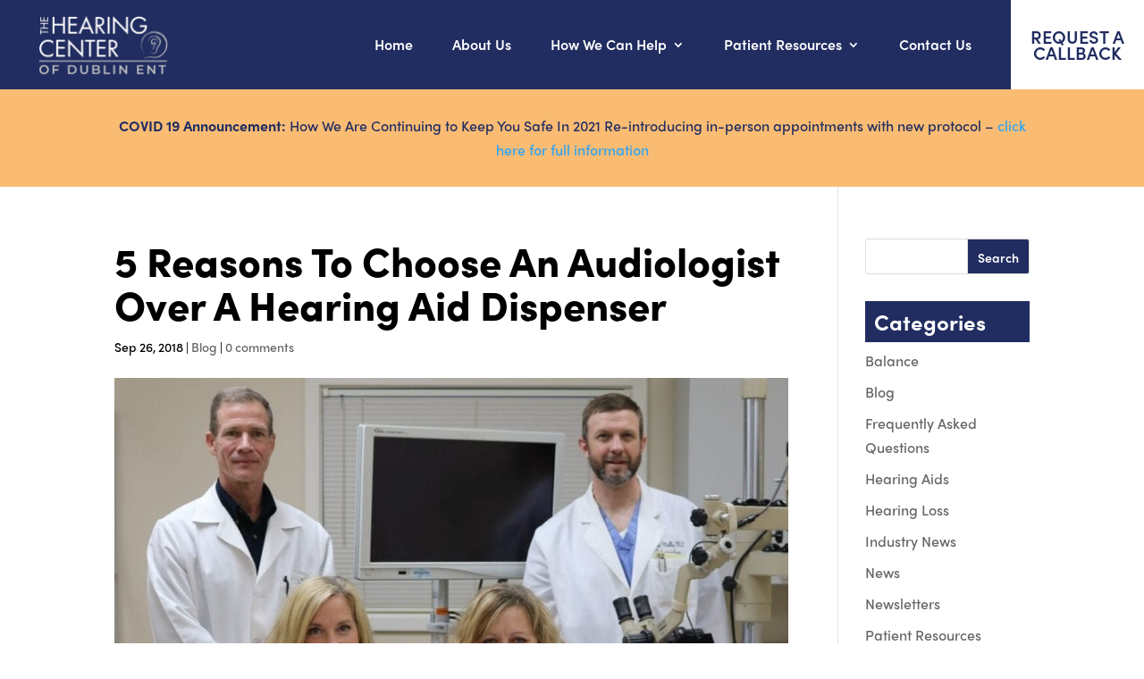

--- FILE ---
content_type: text/html; charset=UTF-8
request_url: https://dublinhearingcenter.com/5-reasons-to-choose-an-audiologist-over-a-hearing-aid-dispenser/
body_size: 16263
content:
<!DOCTYPE html>
<html lang="en-US">
<head>
	<meta charset="UTF-8" />
<meta http-equiv="X-UA-Compatible" content="IE=edge">
	<link rel="pingback" href="https://dublinhearingcenter.com/xmlrpc.php" />

	<script type="text/javascript">
		document.documentElement.className = 'js';
	</script>
	
	<title>5 Reasons To Choose An Audiologist | Dublin Hearing Center</title>
<script>var wpa_hidden_field = "<span class='wpa_hidden_field' style='display:none;height:0;width:0;'><input type='text' name='facsimile' value='1' /></span>"; var wpa_add_test = "no";</script><meta name='robots' content='max-image-preview:large' />
<link rel='dns-prefetch' href='//fonts.googleapis.com' />
<link rel="alternate" type="application/rss+xml" title="Hearing Center of Dublin ENT &raquo; Feed" href="https://dublinhearingcenter.com/feed/" />
<link rel="alternate" type="application/rss+xml" title="Hearing Center of Dublin ENT &raquo; Comments Feed" href="https://dublinhearingcenter.com/comments/feed/" />
<link rel="alternate" type="application/rss+xml" title="Hearing Center of Dublin ENT &raquo; 5 Reasons To Choose An Audiologist Over A Hearing Aid Dispenser Comments Feed" href="https://dublinhearingcenter.com/5-reasons-to-choose-an-audiologist-over-a-hearing-aid-dispenser/feed/" />
<meta content="Hearing Center of Dublin ENT v.4.4.7" name="generator"/><link rel='stylesheet' id='wp-block-library-css'  href='https://dublinhearingcenter.com/wp-includes/css/dist/block-library/style.min.css' type='text/css' media='all' />
<link rel='stylesheet' id='expand-divi-frontend-styles-css'  href='https://dublinhearingcenter.com/wp-content/plugins/expand-divi/assets/styles/frontend-styles.css' type='text/css' media='all' />
<link rel='stylesheet' id='font-awesome-css'  href='https://dublinhearingcenter.com/wp-content/plugins/expand-divi/assets/styles/font-awesome.min.css' type='text/css' media='all' />
<link rel='stylesheet' id='wpa-css-css'  href='https://dublinhearingcenter.com/wp-content/plugins/honeypot/includes/css/wpa.css' type='text/css' media='all' />
<link rel='stylesheet' id='dashicons-css'  href='https://dublinhearingcenter.com/wp-includes/css/dashicons.min.css' type='text/css' media='all' />
<link rel='stylesheet' id='ppress-frontend-css'  href='https://dublinhearingcenter.com/wp-content/plugins/wp-user-avatar/assets/css/frontend.min.css' type='text/css' media='all' />
<link rel='stylesheet' id='ppress-flatpickr-css'  href='https://dublinhearingcenter.com/wp-content/plugins/wp-user-avatar/assets/flatpickr/flatpickr.min.css' type='text/css' media='all' />
<link rel='stylesheet' id='ppress-select2-css'  href='https://dublinhearingcenter.com/wp-content/plugins/wp-user-avatar/assets/select2/select2.min.css' type='text/css' media='all' />
<link rel='stylesheet' id='orbisius_ct_divi_child_theme_parent_style-css'  href='https://dublinhearingcenter.com/wp-content/themes/Divi/style.css' type='text/css' media='all' />
<link rel='stylesheet' id='orbisius_ct_divi_child_theme_parent_style_child_style-css'  href='https://dublinhearingcenter.com/wp-content/themes/Divi-child-theme/style.css' type='text/css' media='all' />
<link rel='stylesheet' id='gforms_reset_css-css'  href='https://dublinhearingcenter.com/wp-content/plugins/gravityforms/css/formreset.min.css' type='text/css' media='all' />
<link rel='stylesheet' id='gforms_formsmain_css-css'  href='https://dublinhearingcenter.com/wp-content/plugins/gravityforms/css/formsmain.min.css' type='text/css' media='all' />
<link rel='stylesheet' id='gforms_ready_class_css-css'  href='https://dublinhearingcenter.com/wp-content/plugins/gravityforms/css/readyclass.min.css' type='text/css' media='all' />
<link rel='stylesheet' id='gforms_browsers_css-css'  href='https://dublinhearingcenter.com/wp-content/plugins/gravityforms/css/browsers.min.css' type='text/css' media='all' />
<link rel='stylesheet' id='divi-style-css'  href='https://dublinhearingcenter.com/wp-content/themes/Divi-child-theme/style.css' type='text/css' media='all' />
<link rel='stylesheet' id='anythingslider-styles-css'  href='https://dublinhearingcenter.com/wp-content/plugins/anythingslider-divi/styles/style.min.css' type='text/css' media='all' />
<link rel='stylesheet' id='divi-breadcrumbs-module-styles-css'  href='https://dublinhearingcenter.com/wp-content/plugins/divi-breadcrumbs-module/styles/style.min.css' type='text/css' media='all' />
<link rel='stylesheet' id='et-builder-googlefonts-cached-css'  href='https://fonts.googleapis.com/css?family=ABeeZee:regular,italic&#038;subset=latin&#038;display=swap' type='text/css' media='all' />
<script type='text/javascript' src='https://dublinhearingcenter.com/wp-includes/js/jquery/jquery.min.js' id='jquery-core-js'></script>
<script type='text/javascript' src='https://dublinhearingcenter.com/wp-includes/js/jquery/jquery-migrate.min.js' id='jquery-migrate-js'></script>
<script type='text/javascript' id='zxcvbn-async-js-extra'>
/* <![CDATA[ */
var _zxcvbnSettings = {"src":"https:\/\/dublinhearingcenter.com\/wp-includes\/js\/zxcvbn.min.js"};
/* ]]> */
</script>
<script type='text/javascript' src='https://dublinhearingcenter.com/wp-includes/js/zxcvbn-async.min.js' id='zxcvbn-async-js'></script>
<script type='text/javascript' src='https://dublinhearingcenter.com/wp-content/plugins/wp-user-avatar/assets/flatpickr/flatpickr.min.js' id='ppress-flatpickr-js'></script>
<script type='text/javascript' src='https://dublinhearingcenter.com/wp-content/plugins/wp-user-avatar/assets/select2/select2.min.js' id='ppress-select2-js'></script>
<script type='text/javascript' src='https://dublinhearingcenter.com/wp-content/plugins/gravityforms/js/jquery.maskedinput.min.js' id='gform_masked_input-js'></script>
<script type='text/javascript' src='https://dublinhearingcenter.com/wp-content/plugins/gravityforms/js/placeholders.jquery.min.js' id='gform_placeholder-js'></script>
<link rel="https://api.w.org/" href="https://dublinhearingcenter.com/wp-json/" /><link rel="alternate" type="application/json" href="https://dublinhearingcenter.com/wp-json/wp/v2/posts/646" /><link rel="EditURI" type="application/rsd+xml" title="RSD" href="https://dublinhearingcenter.com/xmlrpc.php?rsd" />
<link rel="wlwmanifest" type="application/wlwmanifest+xml" href="https://dublinhearingcenter.com/wp-includes/wlwmanifest.xml" /> 
<link rel='shortlink' href='https://dublinhearingcenter.com/?p=646' />
<link rel="alternate" type="application/json+oembed" href="https://dublinhearingcenter.com/wp-json/oembed/1.0/embed?url=https%3A%2F%2Fdublinhearingcenter.com%2F5-reasons-to-choose-an-audiologist-over-a-hearing-aid-dispenser%2F" />
<link rel="alternate" type="text/xml+oembed" href="https://dublinhearingcenter.com/wp-json/oembed/1.0/embed?url=https%3A%2F%2Fdublinhearingcenter.com%2F5-reasons-to-choose-an-audiologist-over-a-hearing-aid-dispenser%2F&#038;format=xml" />
<!-- SEO meta tags powered by SmartCrawl https://wpmudev.com/project/smartcrawl-wordpress-seo/ -->
<meta name="description" content="Think you need your hearing checked? Time to book an appointment. But where to go? A hearing aid dispenser or an Audiologist? Both are licensed to check your hearing and sell hearing aids. So, what’s the difference? Is there a difference?" />
<script type="application/ld+json">{"@context":"https:\/\/schema.org","@graph":[{"@type":"Organization","@id":"https:\/\/dublinhearingcenter.com\/#schema-publishing-organization","url":"https:\/\/dublinhearingcenter.com","name":"The Hearing Center of Dublin ENT","logo":{"@type":"ImageObject","@id":"https:\/\/dublinhearingcenter.com\/#schema-organization-logo","url":"https:\/\/dublinhearingcenter.com\/wp-content\/uploads\/2020\/08\/Logo_Dublin_Hearing_Center.png","height":60,"width":60}},{"@type":"WebSite","@id":"https:\/\/dublinhearingcenter.com\/#schema-website","url":"https:\/\/dublinhearingcenter.com","name":"The Hearing Center of Dublin ENT","encoding":"UTF-8","potentialAction":{"@type":"SearchAction","target":"https:\/\/dublinhearingcenter.com\/search\/{search_term_string}\/","query-input":"required name=search_term_string"}},{"@type":"WebPage","@id":"https:\/\/dublinhearingcenter.com\/5-reasons-to-choose-an-audiologist-over-a-hearing-aid-dispenser\/#schema-webpage","isPartOf":{"@id":"https:\/\/dublinhearingcenter.com\/#schema-website"},"publisher":{"@id":"https:\/\/dublinhearingcenter.com\/#schema-publishing-organization"},"url":"https:\/\/dublinhearingcenter.com\/5-reasons-to-choose-an-audiologist-over-a-hearing-aid-dispenser\/"},{"@type":"Article","mainEntityOfPage":{"@id":"https:\/\/dublinhearingcenter.com\/5-reasons-to-choose-an-audiologist-over-a-hearing-aid-dispenser\/#schema-webpage"},"author":{"@type":"Person","@id":"https:\/\/dublinhearingcenter.com\/author\/melissa-gay\/#schema-author","name":"Melissa Gay","url":"https:\/\/dublinhearingcenter.com\/author\/melissa-gay\/","description":"Melissa Gay has been in the business of creating hearing solutions for 25 years now. She understands the trials and tribulations related to hearing loss. Having a deaf sister, as a result of meningitis at the age of two, Melissa has grown up dealing with the challenges created by deafness."},"publisher":{"@id":"https:\/\/dublinhearingcenter.com\/#schema-publishing-organization"},"dateModified":"2020-09-07T15:28:01","datePublished":"2018-09-26T09:55:12","headline":"5 Reasons To Choose An Audiologist | Dublin Hearing Center","description":"Think you need your hearing checked? Time to book an appointment. But where to go? A hearing aid dispenser or an Audiologist? Both are licensed to check your hearing and sell hearing aids. So, what\u2019s the difference? Is there a difference?","name":"5 Reasons To Choose An Audiologist Over A Hearing Aid Dispenser","image":{"@type":"ImageObject","@id":"https:\/\/dublinhearingcenter.com\/5-reasons-to-choose-an-audiologist-over-a-hearing-aid-dispenser\/#schema-article-image","url":"https:\/\/dublinhearingcenter.com\/wp-content\/uploads\/2019\/01\/website12-1024x795-1.jpg","height":795,"width":1024},"thumbnailUrl":"https:\/\/dublinhearingcenter.com\/wp-content\/uploads\/2019\/01\/website12-1024x795-1.jpg"}]}</script>
<meta property="og:type" content="article" />
<meta property="og:url" content="https://dublinhearingcenter.com/5-reasons-to-choose-an-audiologist-over-a-hearing-aid-dispenser/" />
<meta property="og:title" content="5 Reasons To Choose An Audiologist | Dublin Hearing Center" />
<meta property="og:description" content="Think you need your hearing checked? Time to book an appointment. But where to go? A hearing aid dispenser or an Audiologist? Both are licensed to check your hearing and sell hearing aids. So, what’s the difference? Is there a difference?" />
<meta property="og:image" content="https://dublinhearingcenter.com/wp-content/uploads/2019/01/website12-1024x795-1.jpg" />
<meta property="og:image:width" content="1024" />
<meta property="og:image:height" content="795" />
<meta property="article:published_time" content="2018-09-26T09:55:12" />
<meta property="article:author" content="Melissa Gay" />
<!-- /SEO -->
		<script>
			document.documentElement.className = document.documentElement.className.replace( 'no-js', 'js' );
		</script>
				<style>
			.no-js img.lazyload { display: none; }
			figure.wp-block-image img.lazyloading { min-width: 150px; }
							.lazyload, .lazyloading { opacity: 0; }
				.lazyloaded {
					opacity: 1;
					transition: opacity 400ms;
					transition-delay: 0ms;
				}
					</style>
		<meta name="viewport" content="width=device-width, initial-scale=1.0, maximum-scale=1.0, user-scalable=0" /><link rel="preload" href="https://dublinhearingcenter.com/wp-content/themes/Divi/core/admin/fonts/modules.ttf" as="font" crossorigin="anonymous"><!-- Global site tag (gtag.js) - Google Analytics -->
<script async src="https://www.googletagmanager.com/gtag/js?id=UA-129681585-1"></script>
<script>
  window.dataLayer = window.dataLayer || [];
  function gtag(){dataLayer.push(arguments);}
  gtag('js', new Date());

  gtag('config', 'UA-129681585-1');
</script>

<link rel="stylesheet" href="https://use.typekit.net/gvb8nmj.css">			<style id="wpsp-style-frontend"></style>
			<link rel="icon" href="https://dublinhearingcenter.com/wp-content/uploads/2020/08/favicon-150x150.png" sizes="32x32" />
<link rel="icon" href="https://dublinhearingcenter.com/wp-content/uploads/2020/08/favicon.png" sizes="192x192" />
<link rel="apple-touch-icon" href="https://dublinhearingcenter.com/wp-content/uploads/2020/08/favicon.png" />
<meta name="msapplication-TileImage" content="https://dublinhearingcenter.com/wp-content/uploads/2020/08/favicon.png" />
<style id="et-divi-customizer-global-cached-inline-styles">body,.et_pb_column_1_2 .et_quote_content blockquote cite,.et_pb_column_1_2 .et_link_content a.et_link_main_url,.et_pb_column_1_3 .et_quote_content blockquote cite,.et_pb_column_3_8 .et_quote_content blockquote cite,.et_pb_column_1_4 .et_quote_content blockquote cite,.et_pb_blog_grid .et_quote_content blockquote cite,.et_pb_column_1_3 .et_link_content a.et_link_main_url,.et_pb_column_3_8 .et_link_content a.et_link_main_url,.et_pb_column_1_4 .et_link_content a.et_link_main_url,.et_pb_blog_grid .et_link_content a.et_link_main_url,body .et_pb_bg_layout_light .et_pb_post p,body .et_pb_bg_layout_dark .et_pb_post p{font-size:16px}.et_pb_slide_content,.et_pb_best_value{font-size:18px}body{color:#000000}h1,h2,h3,h4,h5,h6{color:#000000}#main-header,#main-header .nav li ul,.et-search-form,#main-header .et_mobile_menu{background-color:rgba(0,134,175,0.03)}#main-header .nav li ul{background-color:#ffffff}#top-header,#et-secondary-nav li ul{background-color:#0c71c3}#et-secondary-nav li ul{background-color:#2ea3f2}.et_header_style_centered .mobile_nav .select_page,.et_header_style_split .mobile_nav .select_page,.et_nav_text_color_light #top-menu>li>a,.et_nav_text_color_dark #top-menu>li>a,#top-menu a,.et_mobile_menu li a,.et_nav_text_color_light .et_mobile_menu li a,.et_nav_text_color_dark .et_mobile_menu li a,#et_search_icon:before,.et_search_form_container input,span.et_close_search_field:after,#et-top-navigation .et-cart-info{color:rgba(0,0,0,0.82)}.et_search_form_container input::-moz-placeholder{color:rgba(0,0,0,0.82)}.et_search_form_container input::-webkit-input-placeholder{color:rgba(0,0,0,0.82)}.et_search_form_container input:-ms-input-placeholder{color:rgba(0,0,0,0.82)}#main-header .nav li ul a{color:rgba(0,0,0,0.7)}#top-header,#top-header a,#et-secondary-nav li li a,#top-header .et-social-icon a:before{letter-spacing:1px}#top-menu li a{font-size:15px}body.et_vertical_nav .container.et_search_form_container .et-search-form input{font-size:15px!important}#top-menu li a,.et_search_form_container input{letter-spacing:1px}.et_search_form_container input::-moz-placeholder{letter-spacing:1px}.et_search_form_container input::-webkit-input-placeholder{letter-spacing:1px}.et_search_form_container input:-ms-input-placeholder{letter-spacing:1px}#top-menu li.current-menu-ancestor>a,#top-menu li.current-menu-item>a,#top-menu li.current_page_item>a,.et_color_scheme_red #top-menu li.current-menu-ancestor>a,.et_color_scheme_red #top-menu li.current-menu-item>a,.et_color_scheme_red #top-menu li.current_page_item>a,.et_color_scheme_pink #top-menu li.current-menu-ancestor>a,.et_color_scheme_pink #top-menu li.current-menu-item>a,.et_color_scheme_pink #top-menu li.current_page_item>a,.et_color_scheme_orange #top-menu li.current-menu-ancestor>a,.et_color_scheme_orange #top-menu li.current-menu-item>a,.et_color_scheme_orange #top-menu li.current_page_item>a,.et_color_scheme_green #top-menu li.current-menu-ancestor>a,.et_color_scheme_green #top-menu li.current-menu-item>a,.et_color_scheme_green #top-menu li.current_page_item>a{color:#006ac1}#main-footer{background-color:#003551}#footer-widgets .footer-widget a,#footer-widgets .footer-widget li a,#footer-widgets .footer-widget li a:hover{color:#ffffff}.footer-widget{color:#ffffff}#main-footer .footer-widget h4{color:#ffffff}.footer-widget li:before{border-color:#ffffff}.footer-widget,.footer-widget li,.footer-widget li a,#footer-info{font-size:14px}.footer-widget .et_pb_widget div,.footer-widget .et_pb_widget ul,.footer-widget .et_pb_widget ol,.footer-widget .et_pb_widget label{line-height:1.7em}#et-footer-nav .bottom-nav li.current-menu-item a{color:#2ea3f2}#footer-info,#footer-info a{color:#ffffff}#footer-info{font-size:12px}#footer-bottom .et-social-icon a{font-size:17px}#footer-bottom .et-social-icon a{color:#ffffff}#main-header{box-shadow:none}.et-fixed-header#main-header{box-shadow:none!important}body .et_pb_button,.woocommerce a.button.alt,.woocommerce-page a.button.alt,.woocommerce button.button.alt,.woocommerce button.button.alt.disabled,.woocommerce-page button.button.alt,.woocommerce-page button.button.alt.disabled,.woocommerce input.button.alt,.woocommerce-page input.button.alt,.woocommerce #respond input#submit.alt,.woocommerce-page #respond input#submit.alt,.woocommerce #content input.button.alt,.woocommerce-page #content input.button.alt,.woocommerce a.button,.woocommerce-page a.button,.woocommerce button.button,.woocommerce-page button.button,.woocommerce input.button,.woocommerce-page input.button,.woocommerce #respond input#submit,.woocommerce-page #respond input#submit,.woocommerce #content input.button,.woocommerce-page #content input.button,.woocommerce-message a.button.wc-forward{}body.et_pb_button_helper_class .et_pb_button,body.et_pb_button_helper_class .et_pb_module.et_pb_button,.woocommerce.et_pb_button_helper_class a.button.alt,.woocommerce-page.et_pb_button_helper_class a.button.alt,.woocommerce.et_pb_button_helper_class button.button.alt,.woocommerce.et_pb_button_helper_class button.button.alt.disabled,.woocommerce-page.et_pb_button_helper_class button.button.alt,.woocommerce-page.et_pb_button_helper_class button.button.alt.disabled,.woocommerce.et_pb_button_helper_class input.button.alt,.woocommerce-page.et_pb_button_helper_class input.button.alt,.woocommerce.et_pb_button_helper_class #respond input#submit.alt,.woocommerce-page.et_pb_button_helper_class #respond input#submit.alt,.woocommerce.et_pb_button_helper_class #content input.button.alt,.woocommerce-page.et_pb_button_helper_class #content input.button.alt,.woocommerce.et_pb_button_helper_class a.button,.woocommerce-page.et_pb_button_helper_class a.button,.woocommerce.et_pb_button_helper_class button.button,.woocommerce-page.et_pb_button_helper_class button.button,.woocommerce.et_pb_button_helper_class input.button,.woocommerce-page.et_pb_button_helper_class input.button,.woocommerce.et_pb_button_helper_class #respond input#submit,.woocommerce-page.et_pb_button_helper_class #respond input#submit,.woocommerce.et_pb_button_helper_class #content input.button,.woocommerce-page.et_pb_button_helper_class #content input.button{color:#ffffff}body .et_pb_bg_layout_light.et_pb_button:hover,body .et_pb_bg_layout_light .et_pb_button:hover,body .et_pb_button:hover{color:#ffffff!important}.woocommerce a.button.alt:hover,.woocommerce-page a.button.alt:hover,.woocommerce button.button.alt:hover,.woocommerce button.button.alt.disabled:hover,.woocommerce-page button.button.alt:hover,.woocommerce-page button.button.alt.disabled:hover,.woocommerce input.button.alt:hover,.woocommerce-page input.button.alt:hover,.woocommerce #respond input#submit.alt:hover,.woocommerce-page #respond input#submit.alt:hover,.woocommerce #content input.button.alt:hover,.woocommerce-page #content input.button.alt:hover,.woocommerce a.button:hover,.woocommerce-page a.button:hover,.woocommerce button.button:hover,.woocommerce-page button.button:hover,.woocommerce input.button:hover,.woocommerce-page input.button:hover,.woocommerce #respond input#submit:hover,.woocommerce-page #respond input#submit:hover,.woocommerce #content input.button:hover,.woocommerce-page #content input.button:hover{color:#ffffff!important}h1,h2,h3,h4,h5,h6,.et_quote_content blockquote p,.et_pb_slide_description .et_pb_slide_title{line-height:1.1em}@media only screen and (min-width:981px){.footer-widget h4{font-size:24px}.et_header_style_left #et-top-navigation,.et_header_style_split #et-top-navigation{padding:43px 0 0 0}.et_header_style_left #et-top-navigation nav>ul>li>a,.et_header_style_split #et-top-navigation nav>ul>li>a{padding-bottom:43px}.et_header_style_split .centered-inline-logo-wrap{width:85px;margin:-85px 0}.et_header_style_split .centered-inline-logo-wrap #logo{max-height:85px}.et_pb_svg_logo.et_header_style_split .centered-inline-logo-wrap #logo{height:85px}.et_header_style_centered #top-menu>li>a{padding-bottom:15px}.et_header_style_slide #et-top-navigation,.et_header_style_fullscreen #et-top-navigation{padding:34px 0 34px 0!important}.et_header_style_centered #main-header .logo_container{height:85px}#logo{max-height:64%}.et_pb_svg_logo #logo{height:64%}.et_header_style_centered.et_hide_primary_logo #main-header:not(.et-fixed-header) .logo_container,.et_header_style_centered.et_hide_fixed_logo #main-header.et-fixed-header .logo_container{height:15.3px}.et-fixed-header#top-header,.et-fixed-header#top-header #et-secondary-nav li ul{background-color:#0c71c3}.et-fixed-header #top-menu a,.et-fixed-header #et_search_icon:before,.et-fixed-header #et_top_search .et-search-form input,.et-fixed-header .et_search_form_container input,.et-fixed-header .et_close_search_field:after,.et-fixed-header #et-top-navigation .et-cart-info{color:rgba(0,0,0,0.82)!important}.et-fixed-header .et_search_form_container input::-moz-placeholder{color:rgba(0,0,0,0.82)!important}.et-fixed-header .et_search_form_container input::-webkit-input-placeholder{color:rgba(0,0,0,0.82)!important}.et-fixed-header .et_search_form_container input:-ms-input-placeholder{color:rgba(0,0,0,0.82)!important}.et-fixed-header #top-menu li.current-menu-ancestor>a,.et-fixed-header #top-menu li.current-menu-item>a,.et-fixed-header #top-menu li.current_page_item>a{color:#006ac1!important}}@media only screen and (min-width:1350px){.et_pb_row{padding:27px 0}.et_pb_section{padding:54px 0}.single.et_pb_pagebuilder_layout.et_full_width_page .et_post_meta_wrapper{padding-top:81px}.et_pb_fullwidth_section{padding:0}}@media only screen and (max-width:980px){#main-header,#main-header .nav li ul,.et-search-form,#main-header .et_mobile_menu{background-color:#ffffff}.et_header_style_centered .mobile_nav .select_page,.et_header_style_split .mobile_nav .select_page,.et_mobile_menu li a,.mobile_menu_bar:before,.et_nav_text_color_light #top-menu>li>a,.et_nav_text_color_dark #top-menu>li>a,#top-menu a,.et_mobile_menu li a,#et_search_icon:before,#et_top_search .et-search-form input,.et_search_form_container input,#et-top-navigation .et-cart-info{color:rgba(0,0,0,0.6)}.et_close_search_field:after{color:rgba(0,0,0,0.6)!important}.et_search_form_container input::-moz-placeholder{color:rgba(0,0,0,0.6)}.et_search_form_container input::-webkit-input-placeholder{color:rgba(0,0,0,0.6)}.et_search_form_container input:-ms-input-placeholder{color:rgba(0,0,0,0.6)}}	h1,h2,h3,h4,h5,h6{font-family:'ABeeZee',Helvetica,Arial,Lucida,sans-serif}body,input,textarea,select{font-family:'ABeeZee',Helvetica,Arial,Lucida,sans-serif}#main-header,#et-top-navigation{font-family:'ABeeZee',Helvetica,Arial,Lucida,sans-serif}#top-header .container{font-family:'ABeeZee',Helvetica,Arial,Lucida,sans-serif}html,body,h1,h2,h3,h4,h5,h6,p,input,select{font-family:sofia-pro,sans-serif!important}h1{font-size:45px;font-weight:800}h2{font-size:35px;font-weight:800}h3{font-size:23px;font-weight:800}h4{font-size:21px;font-weight:normal}h5{font-size:19px;font-weight:normal}h6{font-size:15px;font-weight:normal}#et-info{float:left;width:100%}#top-header .et-social-icons{float:right}.gform_footer.top_label br{display:none}iframe+br{display:none}.gform_wrapper{margin:0px ! important}.default-form-area{padding:0px}.default-form{position:relative}.default-form .form-group{position:relative;margin-bottom:20px}.gform_wrapper select,.default-form select{display:block;color:#757575!important;line-height:1.3;padding:.6em 1.6em .5em .7em!important;width:100%;max-width:100%;box-sizing:border-box;margin:0;border:1px solid #aaa;box-shadow:0 1px 0 1px rgba(0,0,0,.04);border-radius:0px;-moz-appearance:none;-webkit-appearance:none;appearance:none;background-color:#fff;background-image:url(data:image/svg+xml;charset=US-ASCII,%3Csvg%20xmlns%3D%22http%3A%2F%2Fwww.w3.org%2F2000%2Fsvg%22%20width%3D%22292.4%22%20height%3D%22292.4%22%3E%3Cpath%20fill%3D%22%23007CB2%22%20d%3D%22M287%2069.4a17.6%2017.6%200%200%200-13-5.4H18.4c-5%200-9.3%201.8-12.9%205.4A17.6%2017.6%200%200%200%200%2082.2c0%205%201.8%209.3%205.4%2012.9l128%20127.9c3.6%203.6%207.8%205.4%2012.8%205.4s9.2-1.8%2012.8-5.4L287%2095c3.5-3.5%205.4-7.8%205.4-12.8%200-5-1.9-9.2-5.5-12.8z%22%2F%3E%3C%2Fsvg%3E),linear-gradient(to bottom,#ffffff 0%,#ffffff 100%);background-repeat:no-repeat,repeat;background-position:right .7em top 50%,0 0;background-size:.65em auto,100%;width:100%!important;height:40px!important}.default-form input[type="text"],.default-form input[type="email"],.default-form input[type="password"],.default-form input[type="number"],.default-form select,.default-form textarea{display:block;width:100%;line-height:26px;height:50px;font-size:14px;box-shadow:none;color:#848484;background:transparent;padding:7px 19px;border:1px solid #e5e5e5;font-weight:400;font-family:'Open Sans',sans-serif;transition:all 500ms ease;-webkit-transition:all 500ms ease;-ms-transition:all 500ms ease;-o-transition:all 500ms ease}.default-form input[type="text"]:focus,.default-form input[type="email"]:focus,.default-form input[type="password"]:focus,.default-form input[type="number"]:focus,.default-form select:focus,.default-form textarea:focus{box-shadow:none;color:#48bef1;border:1px solid #48bef1;transition:all 500ms ease;-webkit-transition:all 500ms ease;-ms-transition:all 500ms ease;-o-transition:all 500ms ease}.default-form textarea{resize:none;height:150px}::-webkit-input-placeholder{color:#848484}:-ms-input-placeholder{color:#848484}::-moz-placeholder{color:#848484;opacity:1}f:-moz-placeholder{color:#848484;opacity:1}.btn-style-one{font-weight:400;line-height:26px;background:#0b71c3;padding:12px 26px;display:inline-block;text-transform:uppercase;letter-spacing:.5px;transition:all 0.7s ease;color:#ffffff!important;border-width:0px!important;font-size:16px;background-color:#0c71c3;cursor:pointer;margin-top:-24px;float:left}.btn-style-one:hover{background-color:#000000}#main-footer .footer-widget h4{color:#fff;background:#094461;padding:7px 12px;font-size:19px;line-height:25px;margin-bottom:11px}.saboxplugin-wrap .saboxplugin-gravatar{float:left;width:18%}.saboxplugin-wrap .saboxplugin-authorname{font-size:18px;width:75%}.saboxplugin-wrap .saboxplugin-desc{float:left;width:74%}@media (min-width:981px) and (max-width:1200px){h1{font-size:30px!important}h2{font-size:27px!important}h3{font-size:25px!important}}@media only screen and (max-width:767px){h1{font-size:29px}h2{font-size:27px!important}h3{font-size:25px!important}.saboxplugin-wrap .saboxplugin-gravatar{width:100%}.saboxplugin-wrap .saboxplugin-authorname{width:100%;margin:0px!important;padding:0px 7px}.saboxplugin-wrap .saboxplugin-desc{width:100%;margin:0 0px 20px!important;padding:0px 7px}}.et_pb_menu__logo img{padding:10px 0}.et_pb_menu .et-menu>li{padding-left:22px;padding-right:22px}ul.footer-mnu li a{color:#fff;font-weight:300;line-height:30px!important}ul#menu-legal-pages-menu{padding-left:0px}ul#menu-legal-pages-menu li a{font-size:14px;font-weight:300;color:#EBEBEB}.et_pb_blurb_container{padding:20px}#gform_wrapper_6.gform_wrapper ul.gform_fields li.gfield{padding-right:0px;float:left;width:25%;clear:none;padding:0px 10px 0px 0px!important}#gform_wrapper_6.gform_wrapper .gform_footer{padding:0px 0 10px;margin:0px 0px 0px;clear:none;width:22%;float:left}body .gform_wrapper ul li.gfield{margin-top:0px}.gform_wrapper li.hidden_label input{margin-top:0px}.gform_wrapper.gf_browser_chrome ul.gform_fields li.gfield span.name_first{padding-top:0px}#gform_wrapper_6.gform_wrapper input:not([type=radio]):not([type=checkbox]):not([type=submit]):not([type=button]):not([type=image]):not([type=file]){padding:2px;text-align:center;font-size:16px;font-weight:600;height:50px;border:none}input#gform_submit_button_6,input#gform_submit_button_3{margin:0px;width:100%;border:0px;height:51px;background:#fabc73;color:#fff;font-weight:600;cursor:pointer}.gform_wrapper .ginput_container span:not(.ginput_price){margin-bottom:0px}.gform_wrapper .field_sublabel_hidden_label .ginput_complex.ginput_container input[type=text]{margin-bottom:0px}@media (max-width:980px){.gform_wrapper ul.gform_fields li.gfield{width:100%!important;padding:0px!important}.gform_wrapper .gform_footer{width:100%!important}}#gform_wrapper_6 ::-webkit-input-placeholder{color:#212d61!important}.et_pb_blog_0 .et_pb_post div.post-content a.more-link{text-transform:capitalize}.et_pb_main_blurb_image{margin-bottom:0px}#gform_wrapper_7 ::-webkit-input-placeholder{color:#212d61!important;font-weight:600}#gform_wrapper_4.gform_wrapper input:not([type=radio]):not([type=checkbox]):not([type=submit]):not([type=button]):not([type=image]):not([type=file]){padding:5px 15px;height:50px;border:2px solid #f6b980}.post-content-inner{padding-bottom:25px}#gform_wrapper_4 textarea#input_4_4{padding:5px 15px;border:2px solid #f6b980}input#gform_submit_button_4{height:50px;background:#212d60;width:180px;color:#fff;border:none;font-weight:700;cursor:pointer}.et_pb_blurb_description{padding-top:10px}#gform_wrapper_4 ::-webkit-input-placeholder{color:#000!important}a.more-link{display:block;margin-bottom:10px}h4.et_pb_module_header{padding:0;margin-top:25px!important}.et_pb_post{margin-bottom:0px}.gform_wrapper input:not([type=radio]):not([type=checkbox]):not([type=submit]):not([type=button]):not([type=image]):not([type=file]){padding:0px 10px;height:50px;border:none}.gform_wrapper ul.gform_fields li.gfield{padding-right:0px}input#gform_submit_button_7,input#gform_submit_button_8,input#gform_submit_button_9,input#gform_submit_button_10{height:50px;width:100%;background:#fabc73;border:2px solid #fabc73;color:#fff;font-weight:700;cursor:pointer}#gform_wrapper_8 ::-webkit-input-placeholder{color:#212d61!important;font-weight:600}.gform_wrapper .gform_footer{padding:0px;margin:9px 0 0 0}.et_pb_widget_area_left{border-right:none;padding-right:0}h4.widgettitle{background:#212d61;color:#fff;font-weight:700;font-size:24px;padding:10px;margin-bottom:7px}.widget_search #searchsubmit{background-color:#212d61;color:#fff!important;font-weight:600}.et_pb_menu .et-menu{margin-right:0}.et-menu>li:last-child a:hover{color:#ffffff!important}input#gform_submit_button_6:hover,input#gform_submit_button_7:hover,input#gform_submit_button_8:hover,input#gform_submit_button_9:hover,input#wprevpro_submit_ajax:hover,input#gform_submit_button_3:hover{background:#212d61;border:2px solid #ffffff}input#gform_submit_button_4:hover{background:#fabc73}@media (min-width:981px){.et_pb_gutters2.et_pb_row .et_pb_column_1_3{width:32.3333%}.et_pb_gutters2.et_pb_row .et_pb_column{margin-right:1.5%}}@media (min-width:981px){.et_pb_gutters2.et_pb_row .et_pb_column_1_3{width:32.3333%}.et_pb_gutters2.et_pb_row .et_pb_column{margin-right:1.5%}}#gform_wrapper_9 ::-webkit-input-placeholder{color:#212d61!important;font-weight:600}.nav ul li a:hover{background-color:#fff}ul.sub-menu{padding:5px 0!important}input#wprevpro_submit_ajax{border-radius:0;height:50px;width:100%;background:#fabc73;border:2px solid #fabc73;color:#fff;font-weight:700;cursor:pointer;font-size:17px;box-shadow:none}.gform_confirmation_message{color:#fff!important}.et_pb_menu_0_tb_header.et_pb_menu ul.nav>li:last-child a{color:#ffffff!important;background:#fff;margin-right:-22px;padding:16px 22px;color:#212d61!important;text-align:center;font-size:20px;line-height:18px}.et_pb_menu_0_tb_header.et_pb_menu ul.nav>li:last-child a:hover{background:#fabc73;color:#ffffff!important}</style></head>
<body class="post-template-default single single-post postid-646 single-format-standard et-tb-has-template et-tb-has-header et-tb-has-footer wp-schema-pro-2.5.1 et_pb_button_helper_class et_cover_background et_pb_gutter osx et_pb_gutters3 et_right_sidebar et_divi_theme et-db et_minified_js et_minified_css">
	<div id="page-container">
<div id="et-boc" class="et-boc">
			
		<header class="et-l et-l--header">
			<div class="et_builder_inner_content et_pb_gutters3">
		<div class="et_pb_section et_pb_section_0_tb_header et_pb_with_background et_section_regular" >
				
				
				
				
					<div class="et_pb_row et_pb_row_0_tb_header et_pb_row--with-menu">
				<div class="et_pb_column et_pb_column_4_4 et_pb_column_0_tb_header  et_pb_css_mix_blend_mode_passthrough et-last-child et_pb_column--with-menu">
				
				
				<div class="et_pb_module et_pb_menu et_pb_menu_0_tb_header et_pb_bg_layout_light  et_pb_text_align_right et_dropdown_animation_fade et_pb_menu--with-logo et_pb_menu--style-left_aligned">
					
					
					<div class="et_pb_menu_inner_container clearfix">
						<div class="et_pb_menu__logo-wrap">
			  <div class="et_pb_menu__logo">
				<a href="https://dublinhearingcenter.com/" ><img  alt="The Hearing Center of Dublin ENT header logo" height="auto" width="auto" data-srcset="https://dublinhearingcenter.com/wp-content/uploads/2020/08/Logo_Dublin_Hearing_Center.png 1943w, https://dublinhearingcenter.com/wp-content/uploads/2020/08/Logo_Dublin_Hearing_Center-1280x645.png 1280w, https://dublinhearingcenter.com/wp-content/uploads/2020/08/Logo_Dublin_Hearing_Center-980x494.png 980w, https://dublinhearingcenter.com/wp-content/uploads/2020/08/Logo_Dublin_Hearing_Center-480x242.png 480w"   data-src="https://dublinhearingcenter.com/wp-content/uploads/2020/08/Logo_Dublin_Hearing_Center.png" data-sizes="(min-width: 0px) and (max-width: 480px) 480px, (min-width: 481px) and (max-width: 980px) 980px, (min-width: 981px) and (max-width: 1280px) 1280px, (min-width: 1281px) 1943px, 100vw" class="wp-image-1160 lazyload" src="[data-uri]" /><noscript><img src="https://dublinhearingcenter.com/wp-content/uploads/2020/08/Logo_Dublin_Hearing_Center.png" alt="The Hearing Center of Dublin ENT header logo" height="auto" width="auto" srcset="https://dublinhearingcenter.com/wp-content/uploads/2020/08/Logo_Dublin_Hearing_Center.png 1943w, https://dublinhearingcenter.com/wp-content/uploads/2020/08/Logo_Dublin_Hearing_Center-1280x645.png 1280w, https://dublinhearingcenter.com/wp-content/uploads/2020/08/Logo_Dublin_Hearing_Center-980x494.png 980w, https://dublinhearingcenter.com/wp-content/uploads/2020/08/Logo_Dublin_Hearing_Center-480x242.png 480w" sizes="(min-width: 0px) and (max-width: 480px) 480px, (min-width: 481px) and (max-width: 980px) 980px, (min-width: 981px) and (max-width: 1280px) 1280px, (min-width: 1281px) 1943px, 100vw" class="wp-image-1160" /></noscript></a>
			  </div>
			</div>
						<div class="et_pb_menu__wrap">
							<div class="et_pb_menu__menu">
								<nav class="et-menu-nav"><ul id="menu-primary-menu" class="et-menu nav"><li id="menu-item-2179" class="et_pb_menu_page_id-home menu-item menu-item-type-post_type menu-item-object-page menu-item-home menu-item-2179"><a href="https://dublinhearingcenter.com/">Home</a></li>
<li id="menu-item-1190" class="et_pb_menu_page_id-1171 menu-item menu-item-type-post_type menu-item-object-page menu-item-1190"><a href="https://dublinhearingcenter.com/about-us/">About Us</a></li>
<li id="menu-item-4451" class="et_pb_menu_page_id-4451 menu-item menu-item-type-custom menu-item-object-custom menu-item-has-children menu-item-4451"><a>How We Can Help</a>
<ul class="sub-menu">
	<li id="menu-item-4452" class="et_pb_menu_page_id-1173 menu-item menu-item-type-post_type menu-item-object-page menu-item-4452"><a href="https://dublinhearingcenter.com/your-hearing/">Your Hearing</a></li>
	<li id="menu-item-1188" class="et_pb_menu_page_id-1175 menu-item menu-item-type-post_type menu-item-object-page menu-item-1188"><a href="https://dublinhearingcenter.com/hearing-assessments/">Hearing Assessments</a></li>
	<li id="menu-item-1187" class="et_pb_menu_page_id-1177 menu-item menu-item-type-post_type menu-item-object-page menu-item-1187"><a href="https://dublinhearingcenter.com/hearing-aids/">Hearing Aids</a></li>
	<li id="menu-item-4431" class="et_pb_menu_page_id-4409 menu-item menu-item-type-post_type menu-item-object-page menu-item-4431"><a href="https://dublinhearingcenter.com/insurance/">Insurance</a></li>
</ul>
</li>
<li id="menu-item-4453" class="et_pb_menu_page_id-4453 menu-item menu-item-type-custom menu-item-object-custom menu-item-has-children menu-item-4453"><a>Patient Resources</a>
<ul class="sub-menu">
	<li id="menu-item-4456" class="et_pb_menu_page_id-1724 menu-item menu-item-type-post_type menu-item-object-page menu-item-4456"><a href="https://dublinhearingcenter.com/blog/">Blog</a></li>
	<li id="menu-item-2180" class="et_pb_menu_page_id-2176 menu-item menu-item-type-post_type menu-item-object-page menu-item-2180"><a href="https://dublinhearingcenter.com/leave-a-review/">Leave a Review</a></li>
</ul>
</li>
<li id="menu-item-1186" class="et_pb_menu_page_id-1181 menu-item menu-item-type-post_type menu-item-object-page menu-item-1186"><a href="https://dublinhearingcenter.com/contact-us/">Contact Us</a></li>
<li id="menu-item-1185" class="et_pb_menu_page_id-1183 menu-item menu-item-type-post_type menu-item-object-page menu-item-1185"><a href="https://dublinhearingcenter.com/request-a-callback/">REQUEST A <br> CALLBACK</a></li>
</ul></nav>
							</div>
							
							
							<div class="et_mobile_nav_menu">
				<a href="#" class="mobile_nav closed">
					<span class="mobile_menu_bar"></span>
				</a>
			</div>
						</div>
						
					</div>
				</div>
			</div> <!-- .et_pb_column -->
				
				
			</div> <!-- .et_pb_row -->
				
				
			</div> <!-- .et_pb_section --><div class="et_pb_section et_pb_section_1_tb_header et_clickable et_pb_with_background et_section_regular" >
				
				
				
				
					<div class="et_pb_row et_pb_row_1_tb_header et_clickable">
				<div class="et_pb_column et_pb_column_4_4 et_pb_column_1_tb_header  et_pb_css_mix_blend_mode_passthrough et-last-child">
				
				
				<div class="et_pb_module et_pb_text et_pb_text_0_tb_header et_clickable  et_pb_text_align_center et_pb_bg_layout_light">
				
				
				<div class="et_pb_text_inner"><p><strong>COVID 19 Announcement:</strong> How We Are Continuing to Keep You Safe In 2021<strong> </strong>Re-introducing in-person appointments with new protocol – <a href="https://dublinhearingcenter.com/our-doors-remain-open-with-five-step-covid-protocol/">click here for full information</a></p></div>
			</div> <!-- .et_pb_text -->
			</div> <!-- .et_pb_column -->
				
				
			</div> <!-- .et_pb_row -->
				
				
			</div> <!-- .et_pb_section -->		</div><!-- .et_builder_inner_content -->
	</header><!-- .et-l -->
	<div id="et-main-area">
	
<div id="main-content">
		<div class="container">
		<div id="content-area" class="clearfix">
			<div id="left-area">
											<article id="post-646" class="et_pb_post post-646 post type-post status-publish format-standard has-post-thumbnail hentry category-blog">
											<div class="et_post_meta_wrapper">
							<h1 class="entry-title">5 Reasons To Choose An Audiologist Over A Hearing Aid Dispenser</h1>

						<p class="post-meta"><span class="published">Sep 26, 2018</span> | <a href="https://dublinhearingcenter.com/category/blog/" rel="category tag">Blog</a> | <span class="comments-number"><a href="https://dublinhearingcenter.com/5-reasons-to-choose-an-audiologist-over-a-hearing-aid-dispenser/#respond">0 comments</a></span></p><img  alt="the team"  width="1080" height="675" data-srcset="https://dublinhearingcenter.com/wp-content/uploads/2019/01/website12-1024x795-1-1024x675.jpg 1080w, https://dublinhearingcenter.com/wp-content/uploads/2019/01/website12-1024x795-1-980x761.jpg 980w, https://dublinhearingcenter.com/wp-content/uploads/2019/01/website12-1024x795-1-480x373.jpg 480w"  data-src="https://dublinhearingcenter.com/wp-content/uploads/2019/01/website12-1024x795-1-1024x675.jpg" data-sizes="(min-width: 0px) and (max-width: 480px) 480px, (min-width: 481px) and (max-width: 980px) 980px, (min-width: 981px) 1080px, 100vw" class="lazyload" src="[data-uri]" /><noscript><img src="https://dublinhearingcenter.com/wp-content/uploads/2019/01/website12-1024x795-1-1024x675.jpg" alt="the team" class="" width="1080" height="675" srcset="https://dublinhearingcenter.com/wp-content/uploads/2019/01/website12-1024x795-1-1024x675.jpg 1080w, https://dublinhearingcenter.com/wp-content/uploads/2019/01/website12-1024x795-1-980x761.jpg 980w, https://dublinhearingcenter.com/wp-content/uploads/2019/01/website12-1024x795-1-480x373.jpg 480w" sizes="(min-width: 0px) and (max-width: 480px) 480px, (min-width: 481px) and (max-width: 980px) 980px, (min-width: 981px) 1080px, 100vw" /></noscript>
												</div> <!-- .et_post_meta_wrapper -->
				
					<div class="entry-content">
					<p>Think you need your hearing checked? Time to book an appointment. But where to go? A hearing aid dispenser or an<a href="https://dublinhearingcenter.com/why-work-with-an-audiologist/" target="_blank" rel="noopener noreferrer"> Audiologist</a>? Both are licensed to check your hearing and sell hearing aids. So, what’s the difference? Is there a difference?</p>
<p>There sure is! And it’s pretty big. To help you get your head around the difference between an audiologist and a hearing aid dispenser, we’ve put together a few comparisons.</p>
<h3><strong><br />
Training &amp; experience</strong></h3>
<p>Choosing an Audiologist is choosing an expert with weighty training. Our team at <a href="https://dublinhearingcenter.com/" target="_blank" rel="noopener noreferrer">The Hearing Center of Dublin ENT</a> are Audiologists and we’re both highly committed and highly trained. The training requirements of an Audiologist far outweigh those of a hearing aid dispenser. By years. 8 years of post-secondary education and thousands of hours of supervised training. What’s more, to keep practicing as an Audiologist you have to continue training every year or you’ll lose your license.</p>
<p>On the flip side, a hearing aid dispenser simply needs to be over 18, of good moral character and have passed an exam. They receive only 3 months of supervised training. That’s a stark difference. It can mean that you won’t get the diagnosis, treatment or expert care that you need if you visit a hearing aid dispenser.</p>
<h3><strong><br />
Diagnosis</strong></h3>
<p>Due to their extensive training, Audiologists are experts at diagnosing your hearing issues. They can diagnose hearing sensitivity, speech understanding, middle and inner ear function, auditory nerve function (the nerve that takes sound information to your brain), balance problems and tinnitus. They can even figure out problems with your ear wax. They have your ears covered. Period.</p>
<p>Visiting a hearing aid dispenser to diagnose your hearing problems doesn’t work. Why? Because they’re not qualified to evaluate or diagnose hearing problems. They can do a hearing test for<a href="https://dublinhearingcenter.com/why-work-with-an-audiologist/" target="_blank" rel="noopener noreferrer"> hearing aids</a>, i.e. they can tell how much you can or can’t hear, but they can’t diagnose why you’re not hearing properly.</p>
<h3><strong><br />
Treatment</strong></h3>
<p>An Audiologist can treat all of the hearing problems they diagnose. If they figure out your hearing problem is linked to another problem in your body, they will refer you to another specialist. This way you know you’re getting the correct treatment.</p>
<p>Can hearing aid dispensers treat your hearing concerns properly? No. Hearing loss doesn’t necessarily mean getting hearing aids. You need to find the cause to treat it properly and rule out other health issues. Dispensers just can’t do that.</p>
<h3><strong><br />
Care </strong></h3>
<p>An Audiologist makes your hearing health a priority. When you visit an Audiologist you get the best hearing healthcare.</p>
<p>A hearing aid dispenser’s purpose is simply to sell hearing aids to adults. The actual healthcare aspect is lacking. The sale of hearing aids is more important to them than your healthcare. They’re only able to offer you hearing aids, not hearing healthcare.</p>
<h3><strong><br />
Support</strong></h3>
<p>Hearing loss can have a big impact on your life. It can also affect your relationships. Audiologists don’t just offer diagnosis and treatment for hearing loss, they also provide support for you and your loved ones when you need it.</p>
<p>Hearing aid dispensers don’t offer this kind of support.</p>
<p><strong><br />
Need more information?</strong></p>
<p>We want to make sure you and your ears get the best care available. Want to get to the bottom of your hearing problems?</p>
<p><strong><u><a href="https://dublinhearingcenter.com/contact/" target="_blank" rel="noopener noreferrer">Give us a call </a></u>to see how we can help you.</strong></p>
<div class="expand_divi_share_icons"><h4>Do you know somebody that needs to see this? Why not share it?</h4><ul><li class="expand_divi_facebook_icon"><a href="https://www.facebook.com/sharer.php?u=https://dublinhearingcenter.com/5-reasons-to-choose-an-audiologist-over-a-hearing-aid-dispenser/" target="_blank" rel="external" title="Share on Facebook">Facebook</a></li><li class="expand_divi_twitter_icon"><a href="https://twitter.com/intent/tweet?text=5 Reasons To Choose An Audiologist Over A Hearing Aid Dispenser&url=https://dublinhearingcenter.com/5-reasons-to-choose-an-audiologist-over-a-hearing-aid-dispenser/" target="_blank" rel="external" title="Share on Twitter">Twitter</a></li><li class="expand_divi_pinterest_icon"><a href="https://pinterest.com/pin/create/button/?url=https://dublinhearingcenter.com/5-reasons-to-choose-an-audiologist-over-a-hearing-aid-dispenser/&description=5 Reasons To Choose An Audiologist Over A Hearing Aid Dispenser&media=https://dublinhearingcenter.com/wp-content/uploads/2019/01/website12-1024x795-1.jpg" target="_blank" rel="external" title="Share on Pinterest">Pinterest</a></li><li class="expand_divi_linkedin_icon"><a href="https://www.linkedin.com/shareArticle?mini=true&amp;url=https://dublinhearingcenter.com/5-reasons-to-choose-an-audiologist-over-a-hearing-aid-dispenser/&amp;title=5 Reasons To Choose An Audiologist Over A Hearing Aid Dispenser" target="_blank" rel="external" title="Share on Linkedin">Linkedin</a></li><li class="expand_divi_reddit_icon"><a href="https://www.reddit.com/submit?url=https://dublinhearingcenter.com/5-reasons-to-choose-an-audiologist-over-a-hearing-aid-dispenser/&title=5 Reasons To Choose An Audiologist Over A Hearing Aid Dispenser" target="_blank" rel="external" title="Share on Reddit">Reddit</a></li><li class="expand_divi_gmail_icon"><a href="https://mail.google.com/mail/u/0/?view=cm&fs=1&su=https://dublinhearingcenter.com/5-reasons-to-choose-an-audiologist-over-a-hearing-aid-dispenser/&body=5 Reasons To Choose An Audiologist Over A Hearing Aid Dispenser. https://dublinhearingcenter.com/5-reasons-to-choose-an-audiologist-over-a-hearing-aid-dispenser/&ui=2&tf=1" target="_blank" rel="external" title="Email to someone">Gmail</a></li><li class="expand_divi_email_icon"><a href="/cdn-cgi/l/email-protection#[base64]" target="_blank" rel="external" title="Email to someone">Email</a></li></ul></div><div class="expand_divi_author_box"><div class="expand_divi_author_avatar"><img data-del="avatar" alt=''   height='96' width='96' data-src="https://dublinhearingcenter.com/wp-content/uploads/2020/09/Rectangle-109-1.jpg" class="avatar pp-user-avatar avatar-96 photo  lazyload" src="[data-uri]" /><noscript><img data-del="avatar" alt='' src='https://dublinhearingcenter.com/wp-content/uploads/2020/09/Rectangle-109-1.jpg' class='avatar pp-user-avatar avatar-96 photo ' height='96' width='96'/></noscript></div><div class="expand_divi_author_bio_wrap"><h3 class="expand_divi_author_name"><a href="https://dublinhearingcenter.com/author/melissa-gay/">Melissa Gay</a></h3><div class="expand_divi_author_bio">Melissa Gay has been in the business of creating hearing solutions for 25 years now. She understands the trials and tribulations related to hearing loss. Having a deaf sister, as a result of meningitis at the age of two, Melissa has grown up dealing with the challenges created by deafness.</div><ul></ul></div></div><div class="expand_divi_related_posts"><h2 class="expand_divi_related_posts_title"><h2>You Might Also Like:</h2><div class="expand_divi_related_post"><a href="https://dublinhearingcenter.com/4-benefits-of-visiting-an-audiologist/"><img width="1024" height="795"   alt="the team" data-srcset="https://dublinhearingcenter.com/wp-content/uploads/2019/01/website12-1024x795-1.jpg 1024w, https://dublinhearingcenter.com/wp-content/uploads/2019/01/website12-1024x795-1-980x761.jpg 980w, https://dublinhearingcenter.com/wp-content/uploads/2019/01/website12-1024x795-1-480x373.jpg 480w"  data-src="https://dublinhearingcenter.com/wp-content/uploads/2019/01/website12-1024x795-1.jpg" data-sizes="(min-width: 0px) and (max-width: 480px) 480px, (min-width: 481px) and (max-width: 980px) 980px, (min-width: 981px) 1024px, 100vw" class="attachment-post-thumbnail size-post-thumbnail wp-post-image lazyload" src="[data-uri]" /><noscript><img width="1024" height="795" src="https://dublinhearingcenter.com/wp-content/uploads/2019/01/website12-1024x795-1.jpg" class="attachment-post-thumbnail size-post-thumbnail wp-post-image" alt="the team" srcset="https://dublinhearingcenter.com/wp-content/uploads/2019/01/website12-1024x795-1.jpg 1024w, https://dublinhearingcenter.com/wp-content/uploads/2019/01/website12-1024x795-1-980x761.jpg 980w, https://dublinhearingcenter.com/wp-content/uploads/2019/01/website12-1024x795-1-480x373.jpg 480w" sizes="(min-width: 0px) and (max-width: 480px) 480px, (min-width: 481px) and (max-width: 980px) 980px, (min-width: 981px) 1024px, 100vw" /></noscript></a><h4><a href="https://dublinhearingcenter.com/4-benefits-of-visiting-an-audiologist/">4 Benefits of Visiting An Audiologist</a></h4></div><div class="expand_divi_related_post"><a href="https://dublinhearingcenter.com/tips-for-avoiding-hearing-loss-or-making-it-worse/"><img width="1024" height="683"   alt="2 young girls wearing earphones smiling and laughing" data-srcset="https://dublinhearingcenter.com/wp-content/uploads/2019/02/0254-1024x683-1.jpeg 1024w, https://dublinhearingcenter.com/wp-content/uploads/2019/02/0254-1024x683-1-980x654.jpeg 980w, https://dublinhearingcenter.com/wp-content/uploads/2019/02/0254-1024x683-1-480x320.jpeg 480w"  data-src="https://dublinhearingcenter.com/wp-content/uploads/2019/02/0254-1024x683-1.jpeg" data-sizes="(min-width: 0px) and (max-width: 480px) 480px, (min-width: 481px) and (max-width: 980px) 980px, (min-width: 981px) 1024px, 100vw" class="attachment-post-thumbnail size-post-thumbnail wp-post-image lazyload" src="[data-uri]" /><noscript><img width="1024" height="683" src="https://dublinhearingcenter.com/wp-content/uploads/2019/02/0254-1024x683-1.jpeg" class="attachment-post-thumbnail size-post-thumbnail wp-post-image" alt="2 young girls wearing earphones smiling and laughing" srcset="https://dublinhearingcenter.com/wp-content/uploads/2019/02/0254-1024x683-1.jpeg 1024w, https://dublinhearingcenter.com/wp-content/uploads/2019/02/0254-1024x683-1-980x654.jpeg 980w, https://dublinhearingcenter.com/wp-content/uploads/2019/02/0254-1024x683-1-480x320.jpeg 480w" sizes="(min-width: 0px) and (max-width: 480px) 480px, (min-width: 481px) and (max-width: 980px) 980px, (min-width: 981px) 1024px, 100vw" /></noscript></a><h4><a href="https://dublinhearingcenter.com/tips-for-avoiding-hearing-loss-or-making-it-worse/">Tips For Avoiding Hearing Loss Or Making It Worse!</a></h4></div><div class="expand_divi_related_post"><a href="https://dublinhearingcenter.com/why-you-should-not-ignore-early-signs-of-hearing-loss/"><img width="1024" height="683"   alt="senior man looking out of the window" data-srcset="https://dublinhearingcenter.com/wp-content/uploads/2019/05/senior-man-looking-out-the-window-1024x683-1.jpeg 1024w, https://dublinhearingcenter.com/wp-content/uploads/2019/05/senior-man-looking-out-the-window-1024x683-1-980x654.jpeg 980w, https://dublinhearingcenter.com/wp-content/uploads/2019/05/senior-man-looking-out-the-window-1024x683-1-480x320.jpeg 480w"  data-src="https://dublinhearingcenter.com/wp-content/uploads/2019/05/senior-man-looking-out-the-window-1024x683-1.jpeg" data-sizes="(min-width: 0px) and (max-width: 480px) 480px, (min-width: 481px) and (max-width: 980px) 980px, (min-width: 981px) 1024px, 100vw" class="attachment-post-thumbnail size-post-thumbnail wp-post-image lazyload" src="[data-uri]" /><noscript><img width="1024" height="683" src="https://dublinhearingcenter.com/wp-content/uploads/2019/05/senior-man-looking-out-the-window-1024x683-1.jpeg" class="attachment-post-thumbnail size-post-thumbnail wp-post-image" alt="senior man looking out of the window" srcset="https://dublinhearingcenter.com/wp-content/uploads/2019/05/senior-man-looking-out-the-window-1024x683-1.jpeg 1024w, https://dublinhearingcenter.com/wp-content/uploads/2019/05/senior-man-looking-out-the-window-1024x683-1-980x654.jpeg 980w, https://dublinhearingcenter.com/wp-content/uploads/2019/05/senior-man-looking-out-the-window-1024x683-1-480x320.jpeg 480w" sizes="(min-width: 0px) and (max-width: 480px) 480px, (min-width: 481px) and (max-width: 980px) 980px, (min-width: 981px) 1024px, 100vw" /></noscript></a><h4><a href="https://dublinhearingcenter.com/why-you-should-not-ignore-early-signs-of-hearing-loss/">Why You Should Not Ignore Early Signs of Hearing Loss</a></h4></div></div>					</div> <!-- .entry-content -->
					<div class="et_post_meta_wrapper">
										</div> <!-- .et_post_meta_wrapper -->
				</article> <!-- .et_pb_post -->

						</div> <!-- #left-area -->

				<div id="sidebar">
		<div id="search-3" class="et_pb_widget widget_search"><form role="search" method="get" id="searchform" class="searchform" action="https://dublinhearingcenter.com/">
				<div>
					<label class="screen-reader-text" for="s">Search for:</label>
					<input type="text" value="" name="s" id="s" />
					<input type="submit" id="searchsubmit" value="Search" />
				</div>
			</form></div> <!-- end .et_pb_widget --><div id="categories-3" class="et_pb_widget widget_categories"><h4 class="widgettitle">Categories</h4>
			<ul>
					<li class="cat-item cat-item-25"><a href="https://dublinhearingcenter.com/category/balance/">Balance</a>
</li>
	<li class="cat-item cat-item-23"><a href="https://dublinhearingcenter.com/category/blog/">Blog</a>
</li>
	<li class="cat-item cat-item-24"><a href="https://dublinhearingcenter.com/category/frequently-asked-questions/">Frequently Asked Questions</a>
</li>
	<li class="cat-item cat-item-13"><a href="https://dublinhearingcenter.com/category/patient-resources/hearing-aids/">Hearing Aids</a>
</li>
	<li class="cat-item cat-item-14"><a href="https://dublinhearingcenter.com/category/patient-resources/hearing-loss/">Hearing Loss</a>
</li>
	<li class="cat-item cat-item-16"><a href="https://dublinhearingcenter.com/category/patient-resources/industry-news/">Industry News</a>
</li>
	<li class="cat-item cat-item-26"><a href="https://dublinhearingcenter.com/category/news/">News</a>
</li>
	<li class="cat-item cat-item-15"><a href="https://dublinhearingcenter.com/category/newsletters/">Newsletters</a>
</li>
	<li class="cat-item cat-item-11"><a href="https://dublinhearingcenter.com/category/patient-resources/">Patient Resources</a>
</li>
	<li class="cat-item cat-item-12"><a href="https://dublinhearingcenter.com/category/patient-resources/technology/">Technology</a>
</li>
	<li class="cat-item cat-item-27"><a href="https://dublinhearingcenter.com/category/troubleshooting/">Troubleshooting</a>
</li>
			</ul>

			</div> <!-- end .et_pb_widget -->	</div> <!-- end #sidebar -->
		</div> <!-- #content-area -->
	</div> <!-- .container -->
	</div> <!-- #main-content -->

	<footer class="et-l et-l--footer">
			<div class="et_builder_inner_content et_pb_gutters3"><div class="et_pb_section et_pb_section_0_tb_footer et_pb_with_background et_section_regular" >
				
				
				
				
					<div class="et_pb_row et_pb_row_0_tb_footer">
				<div class="et_pb_column et_pb_column_1_3 et_pb_column_0_tb_footer  et_pb_css_mix_blend_mode_passthrough">
				
				
				<div class="et_pb_module et_pb_image et_pb_image_0_tb_footer">
				
				
				<span class="et_pb_image_wrap "><img  alt="The Hearing Center of Dublin ENT footer logo" title="The Hearing Center of Dublin ENT footer logo" height="auto" width="auto" data-srcset="https://dublinhearingcenter.com/wp-content/uploads/2020/08/Logo_Dublin_Hearing_Center.png 1943w, https://dublinhearingcenter.com/wp-content/uploads/2020/08/Logo_Dublin_Hearing_Center-1280x645.png 1280w, https://dublinhearingcenter.com/wp-content/uploads/2020/08/Logo_Dublin_Hearing_Center-980x494.png 980w, https://dublinhearingcenter.com/wp-content/uploads/2020/08/Logo_Dublin_Hearing_Center-480x242.png 480w"   data-src="https://dublinhearingcenter.com/wp-content/uploads/2020/08/Logo_Dublin_Hearing_Center.png" data-sizes="(min-width: 0px) and (max-width: 480px) 480px, (min-width: 481px) and (max-width: 980px) 980px, (min-width: 981px) and (max-width: 1280px) 1280px, (min-width: 1281px) 1943px, 100vw" class="wp-image-1160 lazyload" src="[data-uri]" /><noscript><img src="https://dublinhearingcenter.com/wp-content/uploads/2020/08/Logo_Dublin_Hearing_Center.png" alt="The Hearing Center of Dublin ENT footer logo" title="The Hearing Center of Dublin ENT footer logo" height="auto" width="auto" srcset="https://dublinhearingcenter.com/wp-content/uploads/2020/08/Logo_Dublin_Hearing_Center.png 1943w, https://dublinhearingcenter.com/wp-content/uploads/2020/08/Logo_Dublin_Hearing_Center-1280x645.png 1280w, https://dublinhearingcenter.com/wp-content/uploads/2020/08/Logo_Dublin_Hearing_Center-980x494.png 980w, https://dublinhearingcenter.com/wp-content/uploads/2020/08/Logo_Dublin_Hearing_Center-480x242.png 480w" sizes="(min-width: 0px) and (max-width: 480px) 480px, (min-width: 481px) and (max-width: 980px) 980px, (min-width: 981px) and (max-width: 1280px) 1280px, (min-width: 1281px) 1943px, 100vw" class="wp-image-1160" /></noscript></span>
			</div>
			</div> <!-- .et_pb_column --><div class="et_pb_column et_pb_column_1_3 et_pb_column_1_tb_footer  et_pb_css_mix_blend_mode_passthrough et_pb_column_empty">
				
				
				
			</div> <!-- .et_pb_column --><div class="et_pb_column et_pb_column_1_3 et_pb_column_2_tb_footer  et_pb_css_mix_blend_mode_passthrough et-last-child">
				
				
				<div class="et_pb_module et_pb_text et_pb_text_0_tb_footer  et_pb_text_align_right et_pb_bg_layout_light">
				
				
				<div class="et_pb_text_inner"><ul class="footer-mnu">
<li><a href="https://dublinhearingcenter.com/">Home</a></li>
<li><a href="https://dublinhearingcenter.com/about-us">About Us</a></li>
<li><a href="https://dublinhearingcenter.com/your-hearing/">Your Hearing</a></li>
<li><a href="https://dublinhearingcenter.com/leave-a-review/">Leave A Review</a></li>
<li><a href="https://dublinhearingcenter.com/request-a-callback/">Request A Callback</a></li>
</ul></div>
			</div> <!-- .et_pb_text -->
			</div> <!-- .et_pb_column -->
				
				
			</div> <!-- .et_pb_row --><div class="et_pb_row et_pb_row_1_tb_footer">
				<div class="et_pb_column et_pb_column_4_4 et_pb_column_3_tb_footer  et_pb_css_mix_blend_mode_passthrough et-last-child">
				
				
				<div class="et_pb_module et_pb_text et_pb_text_1_tb_footer  et_pb_text_align_right et_pb_text_align_center-tablet et_pb_bg_layout_light">
				
				
				<div class="et_pb_text_inner"><p>102 Fairview Park Dr, Dublin, Ga 31021 | <span style="text-decoration: underline;"><a style="color: #ffffff; text-decoration: underline;" href="tel: 4782728382"> 478-272-8382</a></span></p></div>
			</div> <!-- .et_pb_text -->
			</div> <!-- .et_pb_column -->
				
				
			</div> <!-- .et_pb_row --><div class="et_pb_row et_pb_row_2_tb_footer">
				<div class="et_pb_column et_pb_column_4_4 et_pb_column_4_tb_footer  et_pb_css_mix_blend_mode_passthrough et-last-child">
				
				
				<div class="et_pb_module et_pb_text et_pb_text_2_tb_footer  et_pb_text_align_left et_pb_bg_layout_light">
				
				
				<div class="et_pb_text_inner"><ul id="menu-legal-pages-menu" class="bottom-nav">
<li><a href="https://legal.orange-gray.com/Privacy-Policy.pdf">Privacy Policy</a></li>
<li><a href="https://legal.orange-gray.com/Terms-of-Use.pdf">Terms of Use</a></li>
<li><a href="https://legal.orange-gray.com/Notice-of-Privacy-Practices.pdf">Notice of Privacy Practices</a></li>
<li><a href="https://legal.orange-gray.com/HIPAA-Disclaimer.pdf">HIPAA Disclaimer</a></li>
</ul></div>
			</div> <!-- .et_pb_text -->
			</div> <!-- .et_pb_column -->
				
				
			</div> <!-- .et_pb_row --><div class="et_pb_with_border et_pb_row et_pb_row_3_tb_footer">
				<div class="et_pb_column et_pb_column_1_2 et_pb_column_5_tb_footer  et_pb_css_mix_blend_mode_passthrough">
				
				
				<div class="et_pb_module et_pb_text et_pb_text_3_tb_footer  et_pb_text_align_left et_pb_bg_layout_light">
				
				
				<div class="et_pb_text_inner"><p><span>© 2018 &#8211; 2026 </span>| The Hearing Center of Dublin ENT | All Rights Reserved</p></div>
			</div> <!-- .et_pb_text -->
			</div> <!-- .et_pb_column --><div class="et_pb_column et_pb_column_1_2 et_pb_column_6_tb_footer  et_pb_css_mix_blend_mode_passthrough et-last-child">
				
				
				<ul class="et_pb_module et_pb_social_media_follow et_pb_social_media_follow_0_tb_footer clearfix  et_pb_text_align_right et_pb_bg_layout_light">
				
				
				<li
            class='et_pb_social_media_follow_network_0_tb_footer et_pb_social_icon et_pb_social_network_link  et-social-facebook et_pb_social_media_follow_network_0_tb_footer'><a
              href='https://www.facebook.com/hearingcenterdublin/'
              class='icon et_pb_with_border'
              title='Follow on Facebook'
               target="_blank"><span
                class='et_pb_social_media_follow_network_name'
                aria-hidden='true'
                >Follow</span></a></li><li
            class='et_pb_social_media_follow_network_1_tb_footer et_pb_social_icon et_pb_social_network_link  et-social-twitter et_pb_social_media_follow_network_1_tb_footer'><a
              href='https://twitter.com/HearingDublin'
              class='icon et_pb_with_border'
              title='Follow on Twitter'
               target="_blank"><span
                class='et_pb_social_media_follow_network_name'
                aria-hidden='true'
                >Follow</span></a></li><li
            class='et_pb_social_media_follow_network_2_tb_footer et_pb_social_icon et_pb_social_network_link  et-social-pinterest et_pb_social_media_follow_network_2_tb_footer'><a
              href='https://www.pinterest.co.uk/hearingcenterdublin'
              class='icon et_pb_with_border'
              title='Follow on Pinterest'
               target="_blank"><span
                class='et_pb_social_media_follow_network_name'
                aria-hidden='true'
                >Follow</span></a></li><li
            class='et_pb_social_media_follow_network_3_tb_footer et_pb_social_icon et_pb_social_network_link  et-social-youtube et_pb_social_media_follow_network_3_tb_footer'><a
              href='https://www.youtube.com/channel/UCjcyLEiD_CVw8ptRk4b0qEA/'
              class='icon et_pb_with_border'
              title='Follow on Youtube'
               target="_blank"><span
                class='et_pb_social_media_follow_network_name'
                aria-hidden='true'
                >Follow</span></a></li><li
            class='et_pb_social_media_follow_network_4_tb_footer et_pb_social_icon et_pb_social_network_link  et-social-linkedin et_pb_social_media_follow_network_4_tb_footer'><a
              href='https://www.linkedin.com/company/hearing-center-dublin/?viewAsMember=true'
              class='icon et_pb_with_border'
              title='Follow on LinkedIn'
               target="_blank"><span
                class='et_pb_social_media_follow_network_name'
                aria-hidden='true'
                >Follow</span></a></li><li
            class='et_pb_social_media_follow_network_5_tb_footer et_pb_social_icon et_pb_social_network_link  et-social-instagram et_pb_social_media_follow_network_5_tb_footer'><a
              href='https://www.instagram.com/hearingcenterofdublinent/'
              class='icon et_pb_with_border'
              title='Follow on Instagram'
               target="_blank"><span
                class='et_pb_social_media_follow_network_name'
                aria-hidden='true'
                >Follow</span></a></li>
			</ul> <!-- .et_pb_counters -->
			</div> <!-- .et_pb_column -->
				
				
			</div> <!-- .et_pb_row --><div class="et_pb_with_border et_pb_row et_pb_row_4_tb_footer">
				<div class="et_pb_column et_pb_column_1_2 et_pb_column_7_tb_footer  et_pb_css_mix_blend_mode_passthrough">
				
				
				<ul class="et_pb_module et_pb_social_media_follow et_pb_social_media_follow_1_tb_footer clearfix  et_pb_text_align_center et_pb_bg_layout_light">
				
				
				<li
            class='et_pb_social_media_follow_network_6_tb_footer et_pb_social_icon et_pb_social_network_link  et-social-facebook et_pb_social_media_follow_network_6_tb_footer'><a
              href='https://www.facebook.com/hearingcenterdublin/'
              class='icon et_pb_with_border'
              title='Follow on Facebook'
               target="_blank"><span
                class='et_pb_social_media_follow_network_name'
                aria-hidden='true'
                >Follow</span></a></li><li
            class='et_pb_social_media_follow_network_7_tb_footer et_pb_social_icon et_pb_social_network_link  et-social-twitter et_pb_social_media_follow_network_7_tb_footer'><a
              href='https://twitter.com/HearingDublin'
              class='icon et_pb_with_border'
              title='Follow on Twitter'
               target="_blank"><span
                class='et_pb_social_media_follow_network_name'
                aria-hidden='true'
                >Follow</span></a></li><li
            class='et_pb_social_media_follow_network_8_tb_footer et_pb_social_icon et_pb_social_network_link  et-social-pinterest et_pb_social_media_follow_network_8_tb_footer'><a
              href='https://www.pinterest.co.uk/hearingcenterdublin'
              class='icon et_pb_with_border'
              title='Follow on Pinterest'
               target="_blank"><span
                class='et_pb_social_media_follow_network_name'
                aria-hidden='true'
                >Follow</span></a></li><li
            class='et_pb_social_media_follow_network_9_tb_footer et_pb_social_icon et_pb_social_network_link  et-social-youtube et_pb_social_media_follow_network_9_tb_footer'><a
              href='https://www.youtube.com/channel/UCjcyLEiD_CVw8ptRk4b0qEA/'
              class='icon et_pb_with_border'
              title='Follow on Youtube'
               target="_blank"><span
                class='et_pb_social_media_follow_network_name'
                aria-hidden='true'
                >Follow</span></a></li><li
            class='et_pb_social_media_follow_network_10_tb_footer et_pb_social_icon et_pb_social_network_link  et-social-linkedin et_pb_social_media_follow_network_10_tb_footer'><a
              href='https://www.linkedin.com/company/hearing-center-dublin/?viewAsMember=true'
              class='icon et_pb_with_border'
              title='Follow on LinkedIn'
               target="_blank"><span
                class='et_pb_social_media_follow_network_name'
                aria-hidden='true'
                >Follow</span></a></li><li
            class='et_pb_social_media_follow_network_11_tb_footer et_pb_social_icon et_pb_social_network_link  et-social-instagram et_pb_social_media_follow_network_11_tb_footer'><a
              href='https://www.instagram.com/hearingcenterofdublinent/'
              class='icon et_pb_with_border'
              title='Follow on Instagram'
               target="_blank"><span
                class='et_pb_social_media_follow_network_name'
                aria-hidden='true'
                >Follow</span></a></li>
			</ul> <!-- .et_pb_counters -->
			</div> <!-- .et_pb_column --><div class="et_pb_column et_pb_column_1_2 et_pb_column_8_tb_footer  et_pb_css_mix_blend_mode_passthrough et-last-child">
				
				
				<div class="et_pb_module et_pb_text et_pb_text_4_tb_footer  et_pb_text_align_center et_pb_bg_layout_light">
				
				
				<div class="et_pb_text_inner">© Hearing Center Dublin 2018-2020 | Al Rights reserved</div>
			</div> <!-- .et_pb_text -->
			</div> <!-- .et_pb_column -->
				
				
			</div> <!-- .et_pb_row -->
				
				
			</div> <!-- .et_pb_section -->		</div><!-- .et_builder_inner_content -->
	</footer><!-- .et-l -->
	    </div> <!-- #et-main-area -->

			
		</div><!-- #et-boc -->
		</div> <!-- #page-container -->

				<script data-cfasync="false" src="/cdn-cgi/scripts/5c5dd728/cloudflare-static/email-decode.min.js"></script><script type="text/javascript">
				var et_link_options_data = [{"class":"et_pb_section_1_tb_header","url":"https:\/\/dublinhearingcenter.com\/our-doors-remain-open-with-five-step-covid-protocol\/","target":"_self"},{"class":"et_pb_row_1_tb_header","url":"https:\/\/dublinhearingcenter.com\/our-doors-remain-open-with-five-step-covid-protocol\/","target":"_self"},{"class":"et_pb_text_0_tb_header","url":"https:\/\/dublinhearingcenter.com\/our-doors-remain-open-with-five-step-covid-protocol\/","target":"_self"}];
			</script>
	        <script>
            if (typeof jQuery !== 'undefined') {
                (function ($) {
                    $('.pp-tab-widget').on('click', 'li a', function (e) {
                        e.preventDefault();
                        var $tab = $(this),
                            href = $tab.attr('href');

                        $('.pp-active').removeClass('pp-active');
                        $tab.addClass('pp-active');

                        $('.pp-show')
                            .removeClass('pp-show')
                            .addClass('pp-hide')
                            .hide();

                        $(href)
                            .removeClass('pp-hide')
                            .addClass('pp-show')
                            .hide()
                            .fadeIn(550);
                    });
                })(jQuery);
            }
        </script>
        <script type='text/javascript' src='https://dublinhearingcenter.com/wp-content/plugins/orange-gray-image-alt-title/js/auto_image_alt.js' id='auto_image_alt-js'></script>
<script type='text/javascript' src='https://dublinhearingcenter.com/wp-content/plugins/honeypot/includes/js/wpa.js' id='wpascript-js'></script>
<script type='text/javascript' src='https://dublinhearingcenter.com/wp-includes/js/dist/vendor/wp-polyfill.min.js' id='wp-polyfill-js'></script>
<script type='text/javascript' id='wp-polyfill-js-after'>
( 'fetch' in window ) || document.write( '<script src="https://dublinhearingcenter.com/wp-includes/js/dist/vendor/wp-polyfill-fetch.min.js"></scr' + 'ipt>' );( document.contains ) || document.write( '<script src="https://dublinhearingcenter.com/wp-includes/js/dist/vendor/wp-polyfill-node-contains.min.js"></scr' + 'ipt>' );( window.DOMRect ) || document.write( '<script src="https://dublinhearingcenter.com/wp-includes/js/dist/vendor/wp-polyfill-dom-rect.min.js"></scr' + 'ipt>' );( window.URL && window.URL.prototype && window.URLSearchParams ) || document.write( '<script src="https://dublinhearingcenter.com/wp-includes/js/dist/vendor/wp-polyfill-url.min.js"></scr' + 'ipt>' );( window.FormData && window.FormData.prototype.keys ) || document.write( '<script src="https://dublinhearingcenter.com/wp-includes/js/dist/vendor/wp-polyfill-formdata.min.js"></scr' + 'ipt>' );( Element.prototype.matches && Element.prototype.closest ) || document.write( '<script src="https://dublinhearingcenter.com/wp-includes/js/dist/vendor/wp-polyfill-element-closest.min.js"></scr' + 'ipt>' );( 'objectFit' in document.documentElement.style ) || document.write( '<script src="https://dublinhearingcenter.com/wp-includes/js/dist/vendor/wp-polyfill-object-fit.min.js"></scr' + 'ipt>' );
</script>
<script type='text/javascript' src='https://dublinhearingcenter.com/wp-includes/js/dist/hooks.min.js' id='wp-hooks-js'></script>
<script type='text/javascript' src='https://dublinhearingcenter.com/wp-includes/js/dist/i18n.min.js' id='wp-i18n-js'></script>
<script type='text/javascript' id='wp-i18n-js-after'>
wp.i18n.setLocaleData( { 'text direction\u0004ltr': [ 'ltr' ] } );
</script>
<script type='text/javascript' id='password-strength-meter-js-extra'>
/* <![CDATA[ */
var pwsL10n = {"unknown":"Password strength unknown","short":"Very weak","bad":"Weak","good":"Medium","strong":"Strong","mismatch":"Mismatch"};
/* ]]> */
</script>
<script type='text/javascript' id='password-strength-meter-js-translations'>
( function( domain, translations ) {
	var localeData = translations.locale_data[ domain ] || translations.locale_data.messages;
	localeData[""].domain = domain;
	wp.i18n.setLocaleData( localeData, domain );
} )( "default", { "locale_data": { "messages": { "": {} } } } );
</script>
<script type='text/javascript' src='https://dublinhearingcenter.com/wp-admin/js/password-strength-meter.min.js' id='password-strength-meter-js'></script>
<script type='text/javascript' id='ppress-frontend-script-js-extra'>
/* <![CDATA[ */
var pp_ajax_form = {"ajaxurl":"https:\/\/dublinhearingcenter.com\/wp-admin\/admin-ajax.php","confirm_delete":"Are you sure?","deleting_text":"Deleting...","deleting_error":"An error occurred. Please try again.","nonce":"31d0a0da23","disable_ajax_form":"false"};
/* ]]> */
</script>
<script type='text/javascript' src='https://dublinhearingcenter.com/wp-content/plugins/wp-user-avatar/assets/js/frontend.min.js' id='ppress-frontend-script-js'></script>
<script type='text/javascript' src='https://dublinhearingcenter.com/wp-includes/js/imagesloaded.min.js' id='imagesloaded-js'></script>
<script type='text/javascript' src='https://dublinhearingcenter.com/wp-includes/js/masonry.min.js' id='masonry-js'></script>
<script type='text/javascript' src='https://dublinhearingcenter.com/wp-includes/js/jquery/jquery.masonry.min.js' id='jquery-masonry-js'></script>
<script type='text/javascript' src='https://dublinhearingcenter.com/wp-content/plugins/wp-user-avatar/assets/js/member-directory.min.js' id='ppress-member-directory-js'></script>
<script type='text/javascript' src='https://dublinhearingcenter.com/wp-content/plugins/wp-smush-pro/app/assets/js/smush-lazy-load.min.js' id='smush-lazy-load-js'></script>
<script type='text/javascript' id='divi-custom-script-js-extra'>
/* <![CDATA[ */
var DIVI = {"item_count":"%d Item","items_count":"%d Items"};
var et_shortcodes_strings = {"previous":"Previous","next":"Next"};
var et_pb_custom = {"ajaxurl":"https:\/\/dublinhearingcenter.com\/wp-admin\/admin-ajax.php","images_uri":"https:\/\/dublinhearingcenter.com\/wp-content\/themes\/Divi\/images","builder_images_uri":"https:\/\/dublinhearingcenter.com\/wp-content\/themes\/Divi\/includes\/builder\/images","et_frontend_nonce":"a43c9e8b92","subscription_failed":"Please, check the fields below to make sure you entered the correct information.","et_ab_log_nonce":"e0852ced04","fill_message":"Please, fill in the following fields:","contact_error_message":"Please, fix the following errors:","invalid":"Invalid email","captcha":"Captcha","prev":"Prev","previous":"Previous","next":"Next","wrong_captcha":"You entered the wrong number in captcha.","wrong_checkbox":"Checkbox","ignore_waypoints":"no","is_divi_theme_used":"1","widget_search_selector":".widget_search","ab_tests":[],"is_ab_testing_active":"","page_id":"646","unique_test_id":"","ab_bounce_rate":"5","is_cache_plugin_active":"yes","is_shortcode_tracking":"","tinymce_uri":""}; var et_builder_utils_params = {"condition":{"diviTheme":true,"extraTheme":false},"scrollLocations":["app","top"],"builderScrollLocations":{"desktop":"app","tablet":"app","phone":"app"},"onloadScrollLocation":"app","builderType":"fe"}; var et_frontend_scripts = {"builderCssContainerPrefix":"#et-boc","builderCssLayoutPrefix":"#et-boc .et-l"};
var et_pb_box_shadow_elements = [];
var et_pb_motion_elements = {"desktop":[],"tablet":[],"phone":[]};
var et_pb_sticky_elements = [];
/* ]]> */
</script>
<script type='text/javascript' src='https://dublinhearingcenter.com/wp-content/themes/Divi/js/custom.unified.js' id='divi-custom-script-js'></script>
<script type='text/javascript' src='https://dublinhearingcenter.com/wp-content/plugins/anythingslider-divi/scripts/frontend-bundle.min.js' id='anythingslider-frontend-bundle-js'></script>
<script type='text/javascript' src='https://dublinhearingcenter.com/wp-content/plugins/divi-breadcrumbs-module/scripts/frontend-bundle.min.js' id='divi-breadcrumbs-module-frontend-bundle-js'></script>
<script type='text/javascript' src='https://dublinhearingcenter.com/wp-content/themes/Divi/core/admin/js/common.js' id='et-core-common-js'></script>
<script type='text/javascript' src='https://dublinhearingcenter.com/wp-includes/js/wp-embed.min.js' id='wp-embed-js'></script>
<style id="et-builder-module-design-tb-1158-tb-1208-646-cached-inline-styles">.et_pb_section_0_tb_header.et_pb_section{padding-top:0px;padding-bottom:0px;padding-left:35px;background-color:#212d61!important}.et_pb_row_0_tb_header.et_pb_row{padding-top:0px!important;padding-bottom:0px!important;padding-top:0px;padding-bottom:0px}.et_pb_row_0_tb_header,body #page-container .et-db #et-boc .et-l .et_pb_row_0_tb_header.et_pb_row,body.et_pb_pagebuilder_layout.single #page-container #et-boc .et-l .et_pb_row_0_tb_header.et_pb_row,body.et_pb_pagebuilder_layout.single.et_full_width_page #page-container #et-boc .et-l .et_pb_row_0_tb_header.et_pb_row{width:100%;max-width:100%}.et_pb_menu_0_tb_header.et_pb_menu ul li a{font-weight:600;font-size:16px;color:#ffffff!important}.et_pb_menu_0_tb_header.et_pb_menu ul li:hover>a{color:#fabc73!important}.et_pb_menu_0_tb_header.et_pb_menu{background-color:#212d61}.et_pb_menu_0_tb_header.et_pb_menu ul li a,.et_pb_menu_0_tb_header.et_pb_menu .nav li ul a{transition:color 300ms ease 0ms}.et_pb_menu_0_tb_header.et_pb_menu ul li.current-menu-item a{color:#fabc73!important}.et_pb_menu_0_tb_header.et_pb_menu .nav li ul{background-color:#ffffff!important;border-color:#212D60}.et_pb_menu_0_tb_header.et_pb_menu .et_mobile_menu{border-color:#212D60}.et_pb_menu_0_tb_header.et_pb_menu .nav li ul.sub-menu a{color:#212D60!important}.et_pb_menu_0_tb_header.et_pb_menu .nav li ul.sub-menu li.current-menu-item a{color:#FABC73!important}.et_pb_menu_0_tb_header.et_pb_menu .nav li ul.sub-menu a:hover{color:#FABC73!important}.et_pb_menu_0_tb_header.et_pb_menu .et_mobile_menu,.et_pb_menu_0_tb_header.et_pb_menu .et_mobile_menu ul{background-color:#212d61!important}.et_pb_menu_0_tb_header.et_pb_menu nav>ul>li>a:hover{opacity:1}.et_pb_menu_0_tb_header.et_pb_menu nav>ul>li li a:hover{opacity:1}.et_pb_menu_0_tb_header .et_pb_menu_inner_container>.et_pb_menu__logo-wrap .et_pb_menu__logo,.et_pb_menu_0_tb_header .et_pb_menu__logo-slot{max-width:100%}.et_pb_menu_0_tb_header .et_pb_menu_inner_container>.et_pb_menu__logo-wrap .et_pb_menu__logo img,.et_pb_menu_0_tb_header .et_pb_menu__logo-slot .et_pb_menu__logo-wrap img{max-height:100px}.et_pb_menu_0_tb_header .mobile_nav .mobile_menu_bar:before{color:#ffffff}.et_pb_menu_0_tb_header .et_pb_menu__icon.et_pb_menu__search-button,.et_pb_menu_0_tb_header .et_pb_menu__icon.et_pb_menu__close-search-button{color:#2ea3f2}.et_pb_menu_0_tb_header .et_pb_menu__icon.et_pb_menu__cart-button{color:#2ea3f2}.et_pb_section_1_tb_header.et_pb_section{padding-top:15px;padding-bottom:15px;background-color:#fabc73!important}.et_pb_row_1_tb_header.et_pb_row{padding-top:12px!important;padding-bottom:12px!important;margin-right:auto!important;margin-bottom:1px!important;margin-left:auto!important;padding-top:12px;padding-bottom:12px}.et_pb_row_1_tb_header,body #page-container .et-db #et-boc .et-l .et_pb_row_1_tb_header.et_pb_row,body.et_pb_pagebuilder_layout.single #page-container #et-boc .et-l .et_pb_row_1_tb_header.et_pb_row,body.et_pb_pagebuilder_layout.single.et_full_width_page #page-container #et-boc .et-l .et_pb_row_1_tb_header.et_pb_row{max-width:1400px}.et_pb_text_0_tb_header.et_pb_text{color:#212d61!important}.et_pb_section_0_tb_footer.et_pb_section{padding-top:50px;padding-bottom:13px;background-color:#212d60!important}.et_pb_row_0_tb_footer.et_pb_row{padding-top:0px!important;padding-bottom:0px!important;padding-top:0px;padding-bottom:0px}.et_pb_row_2_tb_footer,body #page-container .et-db #et-boc .et-l .et_pb_row_2_tb_footer.et_pb_row,body.et_pb_pagebuilder_layout.single #page-container #et-boc .et-l .et_pb_row_2_tb_footer.et_pb_row,body.et_pb_pagebuilder_layout.single.et_full_width_page #page-container #et-boc .et-l .et_pb_row_2_tb_footer.et_pb_row{max-width:1400px}.et_pb_row_4_tb_footer,body #page-container .et-db #et-boc .et-l .et_pb_row_4_tb_footer.et_pb_row,body.et_pb_pagebuilder_layout.single #page-container #et-boc .et-l .et_pb_row_4_tb_footer.et_pb_row,body.et_pb_pagebuilder_layout.single.et_full_width_page #page-container #et-boc .et-l .et_pb_row_4_tb_footer.et_pb_row{max-width:1400px}.et_pb_row_3_tb_footer,body #page-container .et-db #et-boc .et-l .et_pb_row_3_tb_footer.et_pb_row,body.et_pb_pagebuilder_layout.single #page-container #et-boc .et-l .et_pb_row_3_tb_footer.et_pb_row,body.et_pb_pagebuilder_layout.single.et_full_width_page #page-container #et-boc .et-l .et_pb_row_3_tb_footer.et_pb_row{max-width:1400px}.et_pb_row_0_tb_footer,body #page-container .et-db #et-boc .et-l .et_pb_row_0_tb_footer.et_pb_row,body.et_pb_pagebuilder_layout.single #page-container #et-boc .et-l .et_pb_row_0_tb_footer.et_pb_row,body.et_pb_pagebuilder_layout.single.et_full_width_page #page-container #et-boc .et-l .et_pb_row_0_tb_footer.et_pb_row{max-width:1400px}.et_pb_image_0_tb_footer{width:60%;text-align:left;margin-left:0}.et_pb_text_0_tb_footer.et_pb_text ul li,.et_pb_text_0_tb_footer.et_pb_text ol li>ul li{color:#ffffff!important}.et_pb_text_0_tb_footer.et_pb_text{color:#ffffff!important}.et_pb_text_4_tb_footer.et_pb_text ul li,.et_pb_text_4_tb_footer.et_pb_text ol li>ul li{color:#ffffff!important}.et_pb_text_2_tb_footer.et_pb_text ul li,.et_pb_text_2_tb_footer.et_pb_text ol li>ul li{color:#ffffff!important}.et_pb_text_2_tb_footer.et_pb_text{color:#ffffff!important}.et_pb_text_3_tb_footer.et_pb_text ul li,.et_pb_text_3_tb_footer.et_pb_text ol li>ul li{color:#ffffff!important}.et_pb_text_1_tb_footer.et_pb_text{color:#ffffff!important}.et_pb_text_1_tb_footer.et_pb_text ul li,.et_pb_text_1_tb_footer.et_pb_text ol li>ul li{color:#ffffff!important}.et_pb_text_1_tb_footer ul li{font-weight:600;font-size:18px;text-align:right}.et_pb_text_4_tb_footer ul li{font-weight:600;font-size:18px;text-align:right}.et_pb_text_2_tb_footer ul li{font-weight:600;font-size:18px;text-align:right}.et_pb_text_3_tb_footer ul li{font-weight:600;font-size:18px;text-align:right}.et_pb_text_0_tb_footer ul li{font-weight:600;font-size:18px;text-align:right}.et_pb_text_1_tb_footer ul{list-style-type:none!important}.et_pb_text_0_tb_footer ul{list-style-type:none!important}.et_pb_text_3_tb_footer ul{list-style-type:none!important}.et_pb_text_4_tb_footer ul{list-style-type:none!important}.et_pb_text_2_tb_footer ul{list-style-type:none!important}.et_pb_row_4_tb_footer.et_pb_row{padding-top:0px!important;padding-bottom:0px!important;margin-top:0px!important;margin-bottom:0px!important;padding-top:0px;padding-bottom:0px}.et_pb_row_3_tb_footer.et_pb_row{padding-top:0px!important;padding-bottom:0px!important;margin-top:0px!important;margin-bottom:0px!important;padding-top:0px;padding-bottom:0px}.et_pb_row_2_tb_footer.et_pb_row{padding-top:0px!important;padding-bottom:0px!important;margin-top:0px!important;margin-bottom:0px!important;padding-top:0px;padding-bottom:0px}.et_pb_row_1_tb_footer.et_pb_row{padding-top:0px!important;padding-bottom:0px!important;margin-top:0px!important;margin-bottom:0px!important;padding-top:0px;padding-bottom:0px}.et_pb_text_3_tb_footer{font-weight:300;font-size:14px;padding-top:20px!important;padding-bottom:0px!important}.et_pb_text_2_tb_footer{font-weight:300;font-size:14px;padding-top:20px!important;padding-bottom:0px!important}.et_pb_text_1_tb_footer{font-weight:300;font-size:14px;padding-top:20px!important;padding-bottom:0px!important}.et_pb_row_3_tb_footer{border-top-width:1px;border-top-color:#ffffff}.et_pb_row_4_tb_footer{border-top-width:1px;border-top-color:#ffffff}.et_pb_text_4_tb_footer.et_pb_text{color:#ebebeb!important}.et_pb_text_3_tb_footer.et_pb_text{color:#ebebeb!important}ul.et_pb_social_media_follow_0_tb_footer{margin-top:20px!important}.et_pb_social_media_follow_1_tb_footer li a.icon:before{transition:color 300ms ease 0ms;font-size:13px;line-height:26px;height:26px;width:26px}.et_pb_social_media_follow_0_tb_footer li a.icon:before{transition:color 300ms ease 0ms;font-size:13px;line-height:26px;height:26px;width:26px}.et_pb_social_media_follow_1_tb_footer li.et_pb_social_icon a.icon:before{color:#ffffff}.et_pb_social_media_follow_0_tb_footer li.et_pb_social_icon a.icon:before{color:#ffffff}.et_pb_social_media_follow_1_tb_footer li.et_pb_social_icon a.icon:hover:before{color:#EBEBEB}.et_pb_social_media_follow_0_tb_footer li.et_pb_social_icon a.icon:hover:before{color:#EBEBEB}.et_pb_social_media_follow_0_tb_footer li a.icon{height:26px;width:26px}.et_pb_social_media_follow_1_tb_footer li a.icon{height:26px;width:26px}ul.et_pb_social_media_follow_1_tb_footer{margin-top:15px!important;margin-bottom:0px!important}.et_pb_text_4_tb_footer{font-weight:300;font-size:14px;padding-bottom:0px!important;margin-top:-30px!important}@media only screen and (min-width:981px){.et_pb_row_4_tb_footer{display:none!important}}@media only screen and (max-width:980px){.et_pb_image_0_tb_footer{text-align:center;margin-left:auto;margin-right:auto}.et_pb_text_0_tb_footer ul li{text-align:center}.et_pb_row_3_tb_footer{border-top-width:1px;border-top-color:#ffffff}.et_pb_row_4_tb_footer{border-top-width:1px;border-top-color:#ffffff}}@media only screen and (min-width:768px) and (max-width:980px){.et_pb_row_3_tb_footer{display:none!important}}@media only screen and (max-width:767px){.et_pb_text_0_tb_footer ul li{text-align:center}.et_pb_row_3_tb_footer{border-top-width:1px;border-top-color:#ffffff;display:none!important}.et_pb_row_4_tb_footer{border-top-width:1px;border-top-color:#ffffff}}</style>

<!-- Powered by Orbisius Child Theme Creator | URL: https://orbisius.com/products/wordpress-plugins/orbisius-child-theme-creator/ -->

			<script type="text/javascript" id="wpsp-script-frontend"></script>
					
	<script defer src="https://static.cloudflareinsights.com/beacon.min.js/vcd15cbe7772f49c399c6a5babf22c1241717689176015" integrity="sha512-ZpsOmlRQV6y907TI0dKBHq9Md29nnaEIPlkf84rnaERnq6zvWvPUqr2ft8M1aS28oN72PdrCzSjY4U6VaAw1EQ==" data-cf-beacon='{"version":"2024.11.0","token":"b584fa5345e1419997f129e46b0e4ceb","r":1,"server_timing":{"name":{"cfCacheStatus":true,"cfEdge":true,"cfExtPri":true,"cfL4":true,"cfOrigin":true,"cfSpeedBrain":true},"location_startswith":null}}' crossorigin="anonymous"></script>
</body>
<script>'undefined'=== typeof _trfq || (window._trfq = []);'undefined'=== typeof _trfd && (window._trfd=[]),_trfd.push({'tccl.baseHost':'secureserver.net'},{'ap':'cpsh-oh'},{'server':'p3plzcpnl455591'},{'dcenter':'p3'},{'cp_id':'7624969'},{'cp_cache':''},{'cp_cl':'8'}) // Monitoring performance to make your website faster. If you want to opt-out, please contact web hosting support.</script><script src='https://img1.wsimg.com/traffic-assets/js/tccl.min.js'></script></html>


--- FILE ---
content_type: text/css
request_url: https://dublinhearingcenter.com/wp-content/themes/Divi-child-theme/style.css
body_size: -57
content:
/*
Theme Name: Hearing Center of Dublin ENT
Theme URI: https://orange-gray.com/
Description: Theme for Hearing Center of Dublin ENT
Author: O&G
Author URI: https://orange-gray.com/
Template: Divi
Version: 4.4.7
*/

/* Generated by Orbisius Child Theme Creator (http://orbisius.com/products/wordpress-plugins/orbisius-child-theme-creator/) on Tue, 02 Jun 2020 10:25:32 +0000 */ 
/* The plugin now uses the recommended approach for loading the css files.*/



--- FILE ---
content_type: text/javascript
request_url: https://dublinhearingcenter.com/wp-content/plugins/orange-gray-image-alt-title/js/auto_image_alt.js
body_size: -84
content:
jQuery(document).ready(function(){
  jQuery("img").each(function() { 
      var img_src = jQuery(this).attr('src');
      if (typeof img_src !== typeof undefined && img_src !== false) {
      var img_alt = jQuery(this).attr('alt');
      var str = img_src
      var pieces = str.split('/');
      var imgName = pieces[pieces.length-1];
      var imgnameArray = imgName.split('.');
      var alt = imgnameArray[0];
    if(img_alt == '' || typeof img_alt === typeof undefined || img_alt === false) {
        jQuery(this).attr('alt',alt);
    jQuery(this).attr('title',alt);
    }
    else {
      jQuery(this).attr('title',img_alt);
    }
      }
  }); 
});